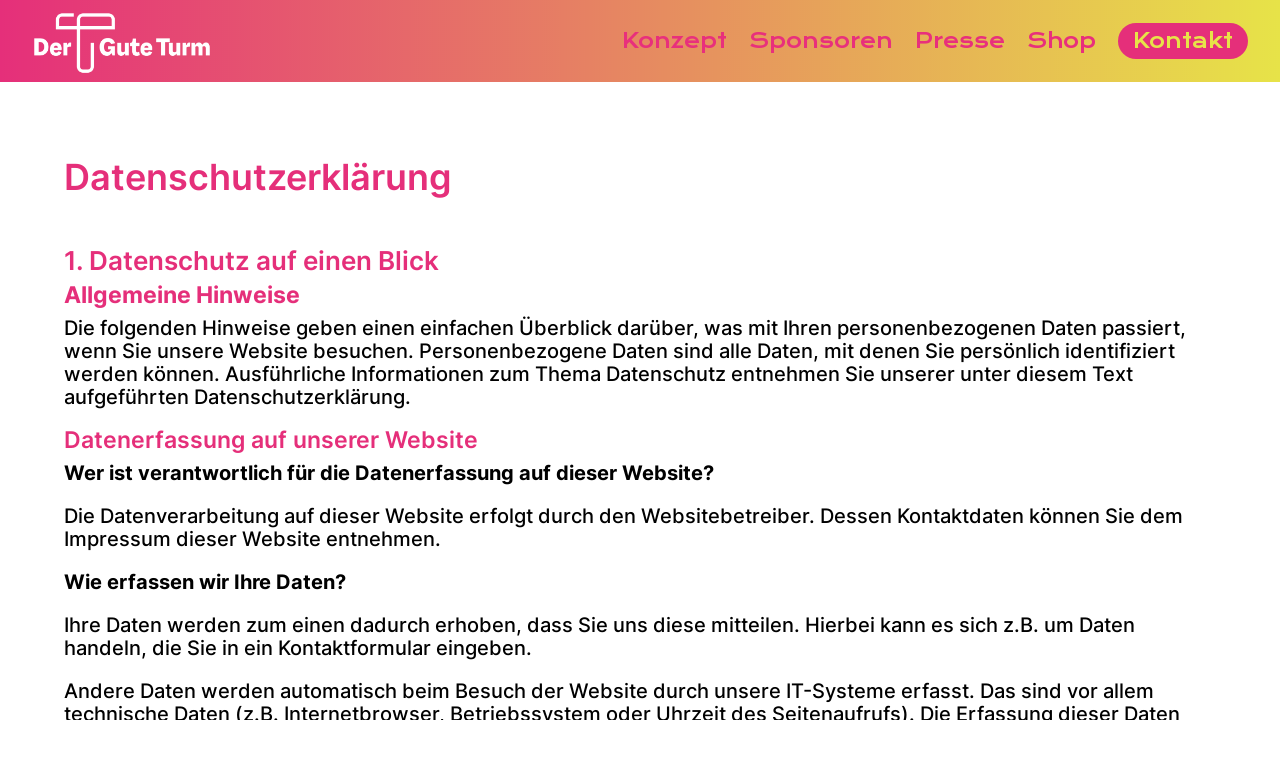

--- FILE ---
content_type: text/css
request_url: https://derguteturm.de/wp-content/et-cache/351/et-core-unified-351.min.css?ver=1765013164
body_size: 345
content:
#page-container{overflow-x:hidden!important}@media screen and (max-width:980px){.vrtgltxtclmn{padding-top:10%!important;padding-bottom:10%!important}}@media screen and (min-width:1080px){.mdlmxpx,.btnbxwd .et_pb_button_module_wrapper{max-width:30vw!important}}@media screen and (max-width:1079px){#turmobnsctn{display:none!important}}.ulclspr li::marker{color:#e8307c!important}.ulclspg li::marker{color:#E7E348!important}.ulcls,.ulcls2{line-height:1.3em!important}@media screen and (min-width:981px){.sctid .sctrw{height:730px!important}.vrtgltxtclmn{display:inline-block!important;vertical-align:middle!important;margin-top:auto!important;margin-bottom:auto!important}}.btnbxwd .et_pb_button_module_wrapper{width:90%!important;margin-left:auto!important;margin-right:auto!important}@media screen and (min-width:2000px){#main-content .mdlmxpx,.btnbxwd .et_pb_button_module_wrapper,#main-content #btnbxrght .et_pb_button_module_wrapper,#main-content #btnbxlft .et_pb_button_module_wrapper,#main-content #btnbxrght2 .et_pb_button_module_wrapper{margin-right:auto!important;margin-left:auto!important}}

--- FILE ---
content_type: text/css
request_url: https://derguteturm.de/wp-content/et-cache/351/et-core-unified-tb-106-tb-302-deferred-351.min.css?ver=1765013164
body_size: 1182
content:
div.et_pb_section.et_pb_section_0_tb_header{background-image:linear-gradient(90deg,#e52f7a 0%,#e7e348 100%)!important}.et_pb_section_0_tb_header.et_pb_section{padding-top:0px;padding-bottom:0px;background-color:#e7e348!important}.et_pb_row_0_tb_header.et_pb_row{padding-top:26px!important;padding-bottom:26px!important;padding-top:26px;padding-bottom:26px}.et_pb_column_0_tb_header{z-index:9!important}.et_pb_image_0_tb_header{padding-top:0px;padding-bottom:0px;margin-top:0px!important;margin-bottom:0px!important;width:180px;text-align:left;margin-left:0}.et_pb_column_1_tb_header{float:right!important}.et_pb_menu_0_tb_header.et_pb_menu ul li a{font-family:'Krona One',Helvetica,Arial,Lucida,sans-serif;font-size:20px}.et_pb_menu_0_tb_header.et_pb_menu{background-color:RGBA(255,255,255,0)}.et_pb_menu_0_tb_header.et_pb_menu ul li.current-menu-item a{color:#e8307c!important}.et_pb_menu_0_tb_header.et_pb_menu .nav li ul{background-color:RGBA(255,255,255,0)!important;border-color:#e8307c}.et_pb_menu_0_tb_header.et_pb_menu .et_mobile_menu{border-color:#e8307c}.et_pb_menu_0_tb_header.et_pb_menu .et_mobile_menu,.et_pb_menu_0_tb_header.et_pb_menu .et_mobile_menu ul{background-color:#e7e348!important}.et_pb_menu_0_tb_header.et_pb_menu .et_mobile_menu a{color:gcid-47fab1a5-ace5-47e8-a33b-ba523494e1bd!important}.et_pb_menu_0_tb_header .et_pb_menu_inner_container>.et_pb_menu__logo-wrap,.et_pb_menu_0_tb_header .et_pb_menu__logo-slot{width:auto;max-width:100%}.et_pb_menu_0_tb_header .et_pb_menu_inner_container>.et_pb_menu__logo-wrap .et_pb_menu__logo img,.et_pb_menu_0_tb_header .et_pb_menu__logo-slot .et_pb_menu__logo-wrap img{height:auto;max-height:none}.et_pb_menu_0_tb_header .mobile_nav .mobile_menu_bar:before{font-size:60px;color:gcid-dbbf70a9-02c4-46a6-b284-e1c1e61bb65d}.et_pb_menu_0_tb_header .et_pb_menu__icon.et_pb_menu__search-button,.et_pb_menu_0_tb_header .et_pb_menu__icon.et_pb_menu__close-search-button,.et_pb_menu_0_tb_header .et_pb_menu__icon.et_pb_menu__cart-button{color:gcid-dbbf70a9-02c4-46a6-b284-e1c1e61bb65d}@media only screen and (min-width:981px){.et_pb_row_0_tb_header,body #page-container .et-db #et-boc .et-l .et_pb_row_0_tb_header.et_pb_row,body.et_pb_pagebuilder_layout.single #page-container #et-boc .et-l .et_pb_row_0_tb_header.et_pb_row,body.et_pb_pagebuilder_layout.single.et_full_width_page #page-container #et-boc .et-l .et_pb_row_0_tb_header.et_pb_row{width:95%;max-width:95%}.et_pb_image_0_tb_header{position:absolute!important;left:0!important;right:auto!important;top:-15px!important;bottom:auto!important}}@media only screen and (max-width:980px){.et_pb_row_0_tb_header.et_pb_row{padding-top:0px!important;padding-bottom:0px!important;padding-top:0px!important;padding-bottom:0px!important}.et_pb_row_0_tb_header,body #page-container .et-db #et-boc .et-l .et_pb_row_0_tb_header.et_pb_row,body.et_pb_pagebuilder_layout.single #page-container #et-boc .et-l .et_pb_row_0_tb_header.et_pb_row,body.et_pb_pagebuilder_layout.single.et_full_width_page #page-container #et-boc .et-l .et_pb_row_0_tb_header.et_pb_row{width:95%;max-width:95%}.et_pb_image_0_tb_header .et_pb_image_wrap img{width:auto}}@media only screen and (min-width:768px) and (max-width:980px){.et_pb_image_0_tb_header{position:absolute!important;left:0!important;right:auto!important;top:0!important;bottom:0!important}}@media only screen and (max-width:767px){.et_pb_row_0_tb_header.et_pb_row{padding-top:0px!important;padding-bottom:0px!important;padding-top:0px!important;padding-bottom:0px!important}.et_pb_image_0_tb_header{position:absolute!important;left:0!important;right:auto!important;top:0px!important;bottom:0!important}.et_pb_image_0_tb_header .et_pb_image_wrap img{width:auto}}.et_pb_section_0_tb_footer.et_pb_section{padding-top:30px;padding-bottom:30px;background-color:#e7e348!important}.et_pb_row_0_tb_footer,body #page-container .et-db #et-boc .et-l .et_pb_row_0_tb_footer.et_pb_row,body.et_pb_pagebuilder_layout.single #page-container #et-boc .et-l .et_pb_row_0_tb_footer.et_pb_row,body.et_pb_pagebuilder_layout.single.et_full_width_page #page-container #et-boc .et-l .et_pb_row_0_tb_footer.et_pb_row{width:90%;max-width:90%}.et_pb_image_0_tb_footer{text-align:left;margin-left:0}.et_pb_text_0_tb_footer.et_pb_text,.et_pb_text_1_tb_footer.et_pb_text{color:#252627!important}.et_pb_text_0_tb_footer,.et_pb_text_1_tb_footer{font-family:'Roboto',Helvetica,Arial,Lucida,sans-serif;font-size:17px}.et_pb_image_2_tb_footer,.et_pb_image_3_tb_footer{margin-right:20px!important;float:left;text-align:left;margin-left:0}.et_pb_image_2_tb_footer .et_pb_image_wrap,.et_pb_image_3_tb_footer .et_pb_image_wrap{display:block}.et_pb_section_1_tb_footer.et_pb_section{padding-top:0px;padding-bottom:0px;background-color:#e8307c!important}.et_pb_row_1_tb_footer.et_pb_row{padding-top:10px!important;padding-bottom:10px!important;padding-top:10px;padding-bottom:10px}.et_pb_text_2_tb_footer.et_pb_text{color:#FFFFFF!important}.et_pb_text_2_tb_footer{font-family:'Inter',Helvetica,Arial,Lucida,sans-serif;font-size:18px}.et_pb_text_2_tb_footer.et_pb_text a{color:#e7e348!important}@media only screen and (max-width:980px){.et_pb_image_0_tb_footer .et_pb_image_wrap img,.et_pb_image_2_tb_footer .et_pb_image_wrap img,.et_pb_image_3_tb_footer .et_pb_image_wrap img{width:auto}}@media only screen and (min-width:768px) and (max-width:980px){.et_pb_image_2_tb_footer,.et_pb_image_3_tb_footer{float:left}}@media only screen and (max-width:767px){.et_pb_image_0_tb_footer{text-align:center;margin-left:auto;margin-right:auto}.et_pb_image_0_tb_footer .et_pb_image_wrap img,.et_pb_image_2_tb_footer .et_pb_image_wrap img,.et_pb_image_3_tb_footer .et_pb_image_wrap img{width:auto}.et_pb_image_2_tb_footer,.et_pb_image_3_tb_footer{float:none;text-align:center;margin-left:auto;margin-right:auto}}.et_pb_row_0,body #page-container .et-db #et-boc .et-l .et_pb_row_0.et_pb_row,body.et_pb_pagebuilder_layout.single #page-container #et-boc .et-l .et_pb_row_0.et_pb_row,body.et_pb_pagebuilder_layout.single.et_full_width_page #page-container #et-boc .et-l .et_pb_row_0.et_pb_row{width:90%;max-width:1600px}.et_pb_text_0.et_pb_text{color:#000000!important}.et_pb_text_0{font-family:'Inter',Helvetica,Arial,Lucida,sans-serif;font-size:20px}.et_pb_text_0 h1{font-family:'Inter',Helvetica,Arial,Lucida,sans-serif;font-weight:600;font-size:36px;color:#E52F7A!important}.et_pb_text_0 h2{font-family:'Inter',Helvetica,Arial,Lucida,sans-serif;font-weight:600;color:#E52F7A!important}.et_pb_text_0 h3{font-family:'Inter',Helvetica,Arial,Lucida,sans-serif;font-weight:600;font-size:23px;color:#E52F7A!important}.et_pb_text_0 h4{font-family:'Inter',Helvetica,Arial,Lucida,sans-serif;font-weight:600;font-size:19px;color:#E52F7A!important}.ba_logo_grid_child_0 .dtq-logo-grid__item,.ba_logo_grid_child_1 .dtq-logo-grid__item,.ba_logo_grid_child_2 .dtq-logo-grid__item,.ba_logo_grid_child_3 .dtq-logo-grid__item,.ba_logo_grid_child_4 .dtq-logo-grid__item,.ba_logo_grid_child_5 .dtq-logo-grid__item,.ba_logo_grid_child_6 .dtq-logo-grid__item,.ba_logo_grid_child_7 .dtq-logo-grid__item,.ba_logo_grid_child_8 .dtq-logo-grid__item{background-color:#e2e5ed!important;padding-top:50px!important;padding-right:50px!important;padding-bottom:50px!important;padding-left:50px!important}@media only screen and (max-width:980px){.et_pb_text_0{font-size:18px}.et_pb_text_0 h1{font-size:30px}.et_pb_text_0 h2{font-size:24px}.et_pb_text_0 h3{font-size:21px}.et_pb_text_0 h4{font-size:19px}}@media only screen and (max-width:767px){.et_pb_text_0{font-size:16px}.et_pb_text_0 h1{font-size:26px;text-align:center}.et_pb_text_0 h2{font-size:21px}.et_pb_text_0 h3{font-size:18px}.et_pb_text_0 h4{font-size:17px}}